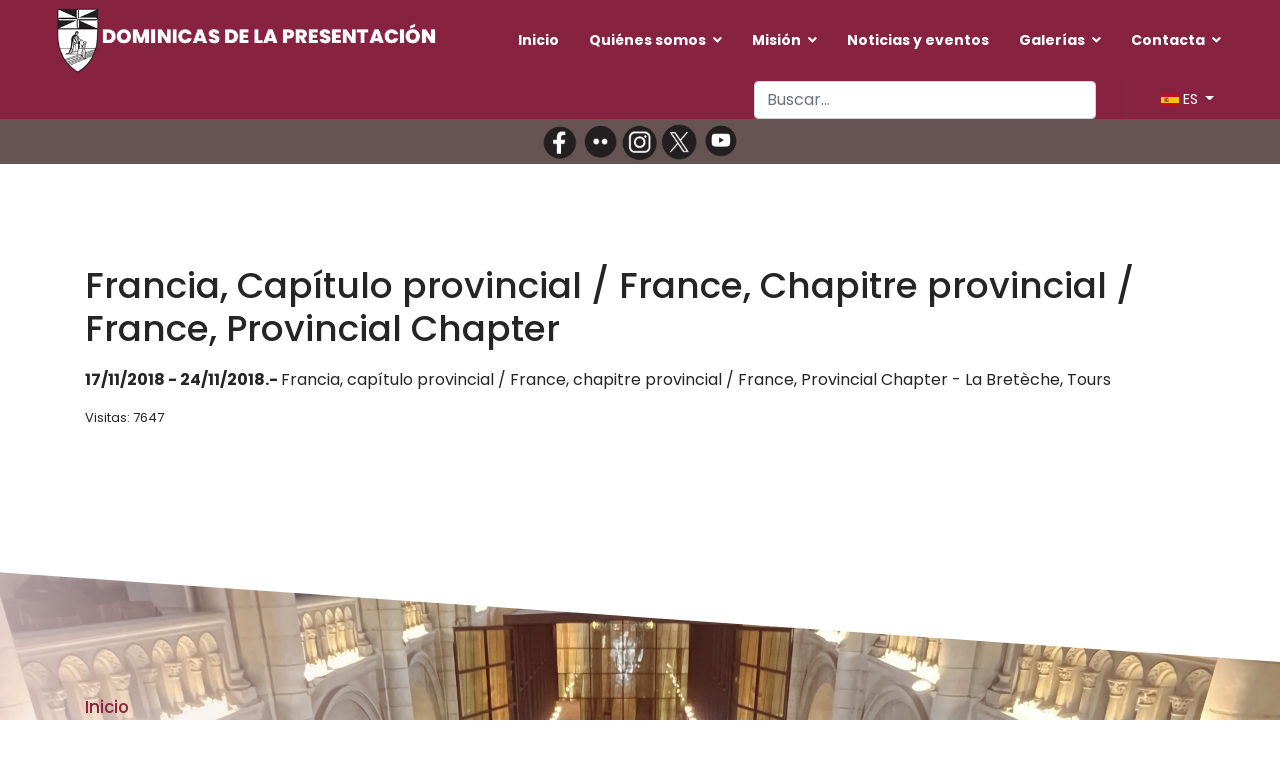

--- FILE ---
content_type: text/html; charset=utf-8
request_url: https://domipresen.com/index.php/es/calendario/1225-francia-capitulo-provincial-france-chapitre-provincial-france-provincial-chapter
body_size: 9762
content:

<!doctype html>
<html lang="es-es" dir="ltr">
	<head>
		
		<meta name="viewport" content="width=device-width, initial-scale=1, shrink-to-fit=no">
		<meta charset="utf-8">
	<meta name="og:title" content="Francia, Capítulo provincial / France, Chapitre provincial / France, Provincial Chapter ">
	<meta name="og:type" content="article">
	<meta name="og:url" content="https://domipresen.com/index.php/es/calendario/1225-francia-capitulo-provincial-france-chapitre-provincial-france-provincial-chapter">
	<meta name="og:site_name" content="Dominicas de la Presentación">
	<meta name="og:description" content="Dominicas de la Presentación">
	<meta name="description" content="Dominicas de la Presentación">
	<meta name="generator" content="HELIX_ULTIMATE_GENERATOR_TEXT">
	<title>Francia, Capítulo provincial / France, Chapitre provincial / France, Provincial Chapter </title>
	<link href="/images/favicon.png" rel="icon" type="image/vnd.microsoft.icon">
	<link href="https://domipresen.com/index.php/es/component/finder/search?format=opensearch&amp;Itemid=985" rel="search" title="OpenSearch Dominicas de la Presentación" type="application/opensearchdescription+xml">
<link href="/media/vendor/awesomplete/css/awesomplete.css?1.1.7" rel="stylesheet">
	<link href="/media/vendor/joomla-custom-elements/css/joomla-alert.min.css?0.4.1" rel="stylesheet">
	<link href="https://domipresen.com/plugins/content/addtoany/addtoany.css" rel="stylesheet">
	<link href="https://domipresen.com/plugins/content/dearflip/dflip/css/dflip.min.css?v=2.1.189" rel="stylesheet">
	<link href="//fonts.googleapis.com/css?family=Poppins:100,100i,200,200i,300,300i,400,400i,500,500i,600,600i,700,700i,800,800i,900,900i&amp;subset=devanagari&amp;display=swap" rel="stylesheet" media="none" onload="media=&quot;all&quot;">
	<link href="/templates/lt_school/css/bootstrap.min.css" rel="stylesheet">
	<link href="/plugins/system/helixultimate/assets/css/system-j4.min.css" rel="stylesheet">
	<link href="/templates/lt_school/css/template.css" rel="stylesheet">
	<link href="/templates/lt_school/css/presets/preset2.css" rel="stylesheet">
	<link href="/templates/lt_school/css/font-awesome5.min.css" rel="stylesheet">
	<link href="/templates/lt_school/css/custom.css" rel="stylesheet">
	<link href="/media/system/css/joomla-fontawesome.min.css?cbbaf7" rel="stylesheet">
	<link href="/media/mod_languages/css/template.min.css?cbbaf7" rel="stylesheet">
	<style>/* Clae visible solo en Desktop (oculto en móviles) */
.mod-desktop {
    display: block;
}

@media (max-width: 767px) {
    .mod-desktop {
        display: none !important;
    }
}

/* Clase visible solo en Mobile (oculto en escritorio) */
.mod-mobile {
    display: none;
}

@media (max-width: 767px) {
    .mod-mobile {
        display: block !important;
    }

#sp-footer ul.menu {
    margin-top: 20px;
    text-align: center;
}


#sp-menu .mod-languages a.btn.dropdown-toggle {display:none;}


}





.mod-languages a.btn.dropdown-toggle {color: #fff !important; font-size: 14.5px;}

.offcanvas-menu > .align-items-center {
  background: #872341;
}


#sp-header {background: #872341;}
#sp-footer {background: #872341;}
#sp-bottom {background: #eeece0;}
#sp-footer a {
    color: #fff !important;
}
 #sp-bottom a {
    color: #872341 !important;
}


span.page-link {color: #1D1616 !important; font-size: 14.5px;}


.offcanvas-menu .mod-languages a.btn.dropdown-toggle {
    color: #252525 !important;
    font-size: 14.5px;
}




.page-item.active .page-link {border-color: #872341 !important;}

.tags>li a {
    background: rgba(246, 142, 19, 0.1);
    color: #821543 !important;
}

.article-social-share .social-share-icon ul li a:hover {
    background: transparent !important;
}


.tags>li a:hover {
    background: #821543;
    color: #fff !important;
}

.article-list .article .article-header h1 a, .article-list .article .article-header h2 a {
color: #625f48 !important;
}

.article-list .article .article-header h1 a:hover, .article-list .article .article-header h2 a:hover {
    color: #821543 !important;
}

.sp-megamenu-parent .sp-dropdown li.sp-menu-item>a {
    color: #821543 !important;
}




a {
color: #1D1616 !important;
cursor:pointer !important;
}

a:hover {
color: #625f48 !important;
cursor:pointer !important;
}

.sp-megamenu-parent > li > a, .sp-megamenu-parent > li > span {
color: #fff !important;
}

.sp-reading-progress-bar {
    background-color: #fff !important;
}


.btn-info {
    background: rgba(246, 142, 19, 0.1);
    color: #821543 !important;
    border-color: rgba(246, 142, 19, 0.1);
}


.btn-info:hover {
    background: #ffffff !important;
    border-color: #821543 !important;
}




.menu.social a::before {
    padding-right: 5px !important;
}

.related-article-list-container {display:none;}

.sp-megamenu-parent > li > a, .sp-megamenu-parent > li > span {text-transform:none;}

#digi_showcase_375 .overlay:not(:hover) *:not(.item-content) {color:#821543 !important; }

#digi_showcase_375 .overlay:hover *:not(.item-content) {color:#fff !important; }

.article-details .article-ratings-social-share {
    display: none !important;
}

.btn-primary, .sppb-btn-primary {
    border-color: #821543;
    background-color: #821543;
}

.btn-primary:hover, .sppb-btn-primary:hover {
    border-color: #821543;
    background-color: #fff;
}

button.btn.btn-primary.validate:hover {
    color: #252525 !important;
}

.fa.fa-facebook:before, .fa-x-twitter:before, .fa-youtube:before, .fa-flickr:before, .fa-instagram:before {
    color: #FFFF33;
    font-size: 1.2em;
    margin-right: 5px !important; 
margin-left: 5px !important; 
}


.article-list .article .readmore {
    font-size: 0.875rem;
    background-color: #eeece0;
    padding: 10px 20px; /* Ajusta el relleno para que parezca un botón */
    border-radius: 25px; /* Hace que los bordes sean redondeados */
    text-decoration: none; /* Evita que tenga subrayado si es un enlace */
    display: inline-block; /* Permite que el padding y border-radius se apliquen correctamente */
    border: none; /* Quita cualquier borde */
    font-weight: bold; /* Hace que el texto sea más legible */
    text-align: center; /* Centra el texto dentro del botón */
    transition: background 0.3s ease; /* Efecto de transición al pasar el mouse */
}

.article-list .article .readmore:hover {
    background-color: #f0f0f0; /* Cambio de color al pasar el mouse */
}


.j7dctree img {
  display: none !important;
}
a[title="Display Overview"] {
    display: none !important;
}

a[href*="task=download.send"] img {
    display: none !important;
}


.jblue {
  color: #fff !important;
  border: solid 1px 872341;
  background: 872341;
  background: linear-gradient(#872341, #872341);
}

.fa-file::before ,
.fa-camera::before {display:none !important;}

.search .btn-toolbar button {background: #872341;}
 /* Pie de fotos */
span.easy_img_caption_inner {font-size:14px !important; font-weight:bold !important;}
















.btn-mas_noticias {
    display: inline-block;
    padding: 10px 20px;
    text-decoration: none;
    border: 1px solid transparent;
    box-shadow: 0 5px 16px #bababa;
    transition: all 0.3s ease;
    font-weight: bold;
    border-radius: 5px;
    text-align: center;
}

.btn-mas_noticias:hover {
    border: 1px solid #000;
    color: #1d1616 !important ;
    text-decoration: none; /* evita el subrayado */
}




 /* Intranet */

div#mod-custom381.mod-custom.custom {background-color: #f2dde3; padding:1% 3%;}



a.j7dctree_link {
    font-size: 125%;
    font-weight: bold;
}

a.j7dctree_link::before {
    content: "📁 ";
    margin-right: 5px;
}

h3.fa-camera, h3.fa.fa-file {    font-size: 22px;
    font-weight: 700; font-family: 'Poppins', sans-serif;}


ul.menufooter {font-size:120%; font-weight: 500;}





@media (max-width: 768px) {
  .pagination-wrapper {
    overflow-x: auto;
    -webkit-overflow-scrolling: touch;
  }

  .pagination {
    flex-wrap: nowrap;
    white-space: nowrap;
  }

  .pagination .page-item {
    flex: 0 0 auto;
  }
}




.imagen-movil-completa-escritorio-derecha {
  width: 100%;
height: auto !important;
  object-fit: contain !important;
}

@media (min-width: 768px) {
  .imagen-movil-completa-escritorio-derecha {
    width: auto;
    height: auto;
    margin-left: 25px !important;
    float: right;
    object-fit: contain;
  }
}


.imagen-movil-completa-escritorio-izquierda {
  width: 100%;
height: auto !important;
  object-fit: contain !important;
}

@media (min-width: 768px) {
  .imagen-movil-completa-escritorio-izquierda {
    width: auto;
    height: auto;
    margin-right: 25px !important;
    float: left;
    object-fit: contain;
  }
}



blockquote {
  padding: 10px !important;
  margin: 30px 0 !important;
  background-color: #fdf1f4 !important;
  font-size: 13pt !important;
  position: relative !important;
  quotes: "“" "”" !important;
}

blockquote::before {
  content: open-quote !important;
  font-size: 40px !important;
  position: absolute !important;
  left: 15px !important;
  top: -5px !important;
  color: #872341 !important;
}

blockquote::after {
  content: close-quote !important;
  font-size: 40px !important;
  position: absolute !important;
  right: 15px !important;
  bottom: -15px !important;
  color: #872341 !important;
}

blockquote p {
  margin: 0 !important;
  padding: 0 30px !important;
}

div.com-users-login__submit.control-group
 {
    display: none;
}



a[href*="view=reset"],
a[href*="view=remind"] {
  display: none;
}

#system-message-container {z-index:999 !important;}

/* Boton Descargar jDownloads */
.jorange {
    color: #fff !important;
    border: none !important;
    background: #872341 !important;
    padding: 9px !important;
}
.jorange:hover {
    color: #fff !important;
}</style>
	<style>.sp-reading-progress-bar { position:fixed;z-index:9999;height:5px;background-color:#872341;top:0; }</style>
	<style>body{font-family: 'Poppins', sans-serif;font-size: 16px;line-height: 1.56;text-decoration: none;}
@media (min-width:768px) and (max-width:991px){body{font-size: 14px;}
}
@media (max-width:767px){body{font-size: 13px;}
}
</style>
	<style>h2{font-family: 'Poppins', sans-serif;font-weight: 800;text-decoration: none;}
</style>
	<style>.sp-megamenu-parent > li > a, .sp-megamenu-parent > li > span, .sp-megamenu-parent .sp-dropdown li.sp-menu-item > a{font-family: 'Poppins', sans-serif;font-weight: 700;text-decoration: none;}
</style>
	<style>.menu.nav-pills > li > a, .menu.nav-pills > li > span, .menu.nav-pills .sp-dropdown li.sp-menu-item > a{font-family: 'Poppins', sans-serif;font-weight: 700;text-decoration: none;}
</style>
	<style>.logo-image {height:65px;}.logo-image-phone {height:65px;}</style>
	<style>#sp-bottom{ background-image:url("/images/test3.jpg");background-repeat:no-repeat;background-size:cover;background-attachment:scroll;background-position:50% 50%;color:#FFFFFF;padding:150px 0px 30px 0px; }</style>
	<style>#sp-bottom a{color:#FFFFFF;}</style>
	<style>#sp-bottom a:hover{color:#FFFFFF;}</style>
<script src="/media/vendor/jquery/js/jquery.min.js?3.7.1"></script>
	<script src="/media/legacy/js/jquery-noconflict.min.js?504da4"></script>
	<script type="application/json" class="joomla-script-options new">{"data":{"breakpoints":{"tablet":991,"mobile":480},"header":{"stickyOffset":"100"}},"joomla.jtext":{"MOD_FINDER_SEARCH_VALUE":"Buscar&hellip;","COM_FINDER_SEARCH_FORM_LIST_LABEL":"Search Results","JLIB_JS_AJAX_ERROR_OTHER":"Se ha producido un aborto en la conexión mientras se recuperaban datos de JSON: Código de estado HTTP %s.","JLIB_JS_AJAX_ERROR_PARSE":"Se ha producido un error de análisis mientras se procesaban los siguientes datos de JSON:<br><code style=\"color:inherit;white-space:pre-wrap;padding:0;margin:0;border:0;background:inherit;\">%s<\/code>","ERROR":"Error","MESSAGE":"Mensaje","NOTICE":"Notificación","WARNING":"Advertencia","JCLOSE":"Cerrar","JOK":"OK","JOPEN":"Abrir"},"finder-search":{"url":"\/index.php\/es\/component\/finder\/?task=suggestions.suggest&format=json&tmpl=component&Itemid=985"},"system.paths":{"root":"","rootFull":"https:\/\/domipresen.com\/","base":"","baseFull":"https:\/\/domipresen.com\/"},"csrf.token":"ba2545234a7a47e4446ace19043518a3"}</script>
	<script src="/media/system/js/core.min.js?2cb912"></script>
	<script src="/media/vendor/bootstrap/js/alert.min.js?5.3.3" type="module"></script>
	<script src="/media/vendor/bootstrap/js/button.min.js?5.3.3" type="module"></script>
	<script src="/media/vendor/bootstrap/js/carousel.min.js?5.3.3" type="module"></script>
	<script src="/media/vendor/bootstrap/js/collapse.min.js?5.3.3" type="module"></script>
	<script src="/media/vendor/bootstrap/js/dropdown.min.js?5.3.3" type="module"></script>
	<script src="/media/vendor/bootstrap/js/modal.min.js?5.3.3" type="module"></script>
	<script src="/media/vendor/bootstrap/js/offcanvas.min.js?5.3.3" type="module"></script>
	<script src="/media/vendor/bootstrap/js/popover.min.js?5.3.3" type="module"></script>
	<script src="/media/vendor/bootstrap/js/scrollspy.min.js?5.3.3" type="module"></script>
	<script src="/media/vendor/bootstrap/js/tab.min.js?5.3.3" type="module"></script>
	<script src="/media/vendor/bootstrap/js/toast.min.js?5.3.3" type="module"></script>
	<script src="/media/system/js/showon.min.js?e51227" type="module"></script>
	<script src="/media/vendor/awesomplete/js/awesomplete.min.js?1.1.7" defer></script>
	<script src="/media/com_finder/js/finder.min.js?755761" type="module"></script>
	<script src="/media/system/js/messages.min.js?9a4811" type="module"></script>
	<script src="https://static.addtoany.com/menu/page.js" defer></script>
	<script src="https://domipresen.com/plugins/content/dearflip/dflip/js/dflip.min.js?v=2.1.189"></script>
	<script src="/templates/lt_school/js/main.js"></script>
	<script src="/templates/lt_school/js/custom.js"></script>
	<script type="application/ld+json">{"@context":"https://schema.org","@graph":[{"@type":"Organization","@id":"https://domipresen.com/#/schema/Organization/base","name":"Dominicas de la Presentación","url":"https://domipresen.com/"},{"@type":"WebSite","@id":"https://domipresen.com/#/schema/WebSite/base","url":"https://domipresen.com/","name":"Dominicas de la Presentación","publisher":{"@id":"https://domipresen.com/#/schema/Organization/base"}},{"@type":"WebPage","@id":"https://domipresen.com/#/schema/WebPage/base","url":"https://domipresen.com/index.php/es/calendario/1225-francia-capitulo-provincial-france-chapitre-provincial-france-provincial-chapter","name":"Francia, Capítulo provincial / France, Chapitre provincial / France, Provincial Chapter ","description":"Dominicas de la Presentación","isPartOf":{"@id":"https://domipresen.com/#/schema/WebSite/base"},"about":{"@id":"https://domipresen.com/#/schema/Organization/base"},"inLanguage":"es-ES"},{"@type":"Article","@id":"https://domipresen.com/#/schema/com_content/article/1225","name":"Francia, Capítulo provincial / France, Chapitre provincial / France, Provincial Chapter ","headline":"Francia, Capítulo provincial / France, Chapitre provincial / France, Provincial Chapter ","inLanguage":"es-ES","interactionStatistic":{"@type":"InteractionCounter","userInteractionCount":7647},"isPartOf":{"@id":"https://domipresen.com/#/schema/WebPage/base"}}]}</script>
	<script>document.addEventListener('DOMContentLoaded', function () {
    const bloques = [
        {
            selector: "div#sppb-addon-wrapper-1551753543483",
            url: "quienes-somos/identidad/carisma"
        },
        {
            selector: "div#sppb-addon-wrapper-1551753543501",
            url: "quienes-somos/formacion"
        },

{
    selector: "div#sppb-addon-wrapper-cbceb4dc-e120-4ef8-9c1c-eac00a62161a",
    url: "mision/rjp-esp"
},





        {
            selector: "div#sppb-addon-wrapper-1551753543494",
            url: "quienes-somos/historia"
        },
        {
            selector: "div#sppb-addon-1551753543506",
            url: "quienes-somos/pastoral-vocacional"
        },

        {
            selector: "div#sppb-addon-1551835985678",
            url: "mision/justicia-y-paz"
        },

{
            selector: "div#sppb-addon-1551835985691",
            url: "mision/mcs"
        },
		

{
            selector: "div#sppb-addon-1551835985694",
            url: "mision/laicos"
        }

    ];

    bloques.forEach(function (bloque) {
        const el = document.querySelector(bloque.selector);
        if (el && !el.closest("a")) { // Solo si no está ya dentro de un enlace
            const link = document.createElement("a");
            link.href = bloque.url;
            link.style.display = "block";
            link.style.textDecoration = "none";
            link.style.color = "inherit";

            // Insertar el enlace antes del bloque y mover el bloque dentro
            el.parentNode.insertBefore(link, el);
            link.appendChild(el);
        }
    });
});</script>
	<script>template="lt_school";</script>
<!-- Google tag (gtag.js) --> <script async src="https://www.googletagmanager.com/gtag/js?id=G-39QGY4R1TV"></script> <script> window.dataLayer = window.dataLayer || []; function gtag(){dataLayer.push(arguments);} gtag('js', new Date()); gtag('config', 'G-39QGY4R1TV'); </script>
	</head>
	<body class="site helix-ultimate hu com_content com-content view-article layout-blog task-none itemid-510 es-es ltr sticky-header layout-fluid offcanvas-init offcanvs-position-right  calendario">

		
		
		<div class="body-wrapper">
			<div class="body-innerwrapper">
				
	<div class="sticky-header-placeholder"></div>
<header id="sp-header" class="full-header full-header-left header-has-modules">
	<div class="container-fluid">
		<div class="container-inner">
			<div class="row align-items-center">
				<!-- Logo -->
				<div id="sp-logo" class="has-border col-auto">
					<div class="sp-column">
													
							<div class="logo"><a href="/">
				<img class='logo-image  d-none d-lg-inline-block'
					srcset='https://domipresen.com/images/logo2025.png 1x, https://domipresen.com/images/logo2025.png 2x'
					src='https://domipresen.com/images/logo2025.png'
					alt='Domipresen'
				/>
				<img class="logo-image-phone d-inline-block d-lg-none" src="https://domipresen.com/images/object26944676.png" alt="Domipresen" /></a></div>											</div>
				</div>

				<!-- Menu -->
				<div id="sp-menu" class="col-auto">
					<div class="sp-column d-flex justify-content-between">
						<div class="menu-with-offcanvas d-flex justify-content-between flex-auto">
							<nav class="sp-megamenu-wrapper d-flex" role="navigation"><a id="offcanvas-toggler" aria-label="Menu" class="offcanvas-toggler-right d-flex d-lg-none" href="#"><div class="burger-icon" aria-hidden="true"><span></span><span></span><span></span></div></a><ul class="sp-megamenu-parent menu-animation-zoom d-none d-lg-block"><li class="sp-menu-item"><a   href="/index.php/es/"  >Inicio</a></li><li class="sp-menu-item sp-has-child"><span  class=" sp-menu-separator"  >Quiénes somos</span><div class="sp-dropdown sp-dropdown-main sp-menu-right" style="width: 220px;"><div class="sp-dropdown-inner"><ul class="sp-dropdown-items"><li class="sp-menu-item sp-has-child"><a   href="/index.php/es/quienes-somos/fundadora-esp"  >Fundadora</a><div class="sp-dropdown sp-dropdown-sub sp-menu-right" style="width: 220px;"><div class="sp-dropdown-inner"><ul class="sp-dropdown-items"><li class="sp-menu-item"><a   href="/index.php/es/quienes-somos/fundadora-esp/testimonio-vivo-esp"  >Testimonio vivo</a></li></ul></div></div></li><li class="sp-menu-item sp-has-child"><a   href="/index.php/es/quienes-somos/identidad"  >Identidad</a><div class="sp-dropdown sp-dropdown-sub sp-menu-right" style="width: 220px;"><div class="sp-dropdown-inner"><ul class="sp-dropdown-items"><li class="sp-menu-item"><a   href="/index.php/es/quienes-somos/identidad/carisma"  >Carisma</a></li><li class="sp-menu-item"><a   href="/index.php/es/quienes-somos/identidad/espiritualidad"  >Espiritualidad</a></li><li class="sp-menu-item"><a   href="/index.php/es/quienes-somos/identidad/rasgos-de-familia"  >Rasgos de familia</a></li></ul></div></div></li><li class="sp-menu-item sp-has-child"><a   href="/index.php/es/quienes-somos/historia"  >Historia</a><div class="sp-dropdown sp-dropdown-sub sp-menu-right" style="width: 220px;"><div class="sp-dropdown-inner"><ul class="sp-dropdown-items"><li class="sp-menu-item"><a   href="/index.php/es/quienes-somos/historia/madres-generales"  >Madres generales</a></li><li class="sp-menu-item"><a   href="/index.php/es/quienes-somos/historia/la-congregacion-hoy"  >La Congregación hoy</a></li><li class="sp-menu-item"><a   href="/index.php/es/quienes-somos/historia/gobierno-general"  >Gobierno general</a></li></ul></div></div></li><li class="sp-menu-item"><a   href="/index.php/es/quienes-somos/formacion"  >Formación</a></li><li class="sp-menu-item sp-has-child"><a   href="/index.php/es/quienes-somos/pastoral-vocacional"  >Pastoral vocacional</a><div class="sp-dropdown sp-dropdown-sub sp-menu-right" style="width: 220px;"><div class="sp-dropdown-inner"><ul class="sp-dropdown-items"><li class="sp-menu-item"><a   href="/index.php/es/quienes-somos/pastoral-vocacional/dios-te-llama"  >¿Dios te llama?</a></li></ul></div></div></li></ul></div></div></li><li class="sp-menu-item sp-has-child"><span  class=" sp-menu-separator"  >Misión</span><div class="sp-dropdown sp-dropdown-main sp-menu-right" style="width: 220px;"><div class="sp-dropdown-inner"><ul class="sp-dropdown-items"><li class="sp-menu-item"><a   href="/index.php/es/mision/nuestra-mision"  >Nuestra misión</a></li><li class="sp-menu-item"><a   href="/index.php/es/mision/justicia-y-paz"  >Justicia y Paz</a></li><li class="sp-menu-item"><a   href="/index.php/es/mision/mcs"  >MCS</a></li><li class="sp-menu-item"><a   href="/index.php/es/mision/laicos"  >Laicos</a></li><li class="sp-menu-item"><a   href="/index.php/es/mision/rjp-esp"  >Red Juvenil Presentación</a></li></ul></div></div></li><li class="sp-menu-item"><a   href="/index.php/es/noticiasyeventos"  >Noticias y eventos</a></li><li class="sp-menu-item sp-has-child"><span  class=" sp-menu-separator"  >Galerías</span><div class="sp-dropdown sp-dropdown-main sp-menu-right" style="width: 220px;"><div class="sp-dropdown-inner"><ul class="sp-dropdown-items"><li class="sp-menu-item"><a   href="/index.php/es/galerias/fotos"  >Fotos</a></li><li class="sp-menu-item"><a   href="/index.php/es/galerias/videos"  >Vídeos</a></li></ul></div></div></li><li class="sp-menu-item sp-has-child"><span  class=" sp-menu-separator"  >Contacta</span><div class="sp-dropdown sp-dropdown-main sp-menu-right" style="width: 220px;"><div class="sp-dropdown-inner"><ul class="sp-dropdown-items"><li class="sp-menu-item"><a   href="/index.php/es/mision-2/nuestros-enlaces"  >Nuestros enlaces</a></li><li class="sp-menu-item"><a   href="/index.php/es/mision-2/enlaces-de-interes"  >Enlaces de interés</a></li><li class="sp-menu-item"><a   href="/index.php/es/mision-2/webmasters"  >Webmasters</a></li><li class="sp-menu-item"><a   href="/index.php/es/mision-2/contacta" title="Contacta"  >Contacta</a></li></ul></div></div></li></ul></nav>						</div>
					</div>
				</div>
				
				<!-- Menu Right position -->
				<div id="menu-right" class="col-auto d-flex align-items-center ms-auto">
					<!-- Related Modules -->
					<div class="d-none d-lg-flex header-modules align-items-center">
															<div class="sp-module "><div class="sp-module-content">
<form class="mod-finder js-finder-searchform form-search" action="/index.php/es/component/finder/search?Itemid=985" method="get" role="search">
    <label for="mod-finder-searchword0" class="visually-hidden finder">Buscar</label><input type="text" name="q" id="mod-finder-searchword0" class="js-finder-search-query form-control" value="" placeholder="Buscar&hellip;">
            <input type="hidden" name="Itemid" value="985"></form>
</div></div>								
													</div>
					
					<div class="sp-module  right"><div class="sp-module-content"><div class="mod-languages">

	<div class="btn-group">
									<a href="#" data-bs-toggle="dropdown" data-bs-auto-close="true" class="btn dropdown-toggle">
					<span class="caret"></span>
											&nbsp;<img src="/media/mod_languages/images/es_es.gif" alt="">										ES				</a>
																	<ul class="lang-block dropdown-menu" dir="ltr">
									<li class="lang-active">
				<a href="/index.php/es/calendario/1225-francia-capitulo-provincial-france-chapitre-provincial-france-provincial-chapter">
											<img src="/media/mod_languages/images/es_es.gif" alt="">										ES				</a>
				</li>
												<li>
				<a href="/index.php/fr/calendrier">
											<img src="/media/mod_languages/images/fr.gif" alt="">										FR				</a>
				</li>
												<li>
				<a href="/index.php/en/calendar">
											<img src="/media/mod_languages/images/en.gif" alt="">										EN				</a>
				</li>
							</ul>
	</div>

</div>
</div></div>

					<!-- if offcanvas position right -->
											<a id="offcanvas-toggler"  aria-label="Menu" title="Menu"  class="mega offcanvas-toggler-secondary offcanvas-toggler-right d-flex align-items-center" href="#"><div class="burger-icon"><span></span><span></span><span></span></div></a>
									</div>
			</div>
		</div>
	</div>
</header>				
<section id="sp-page-title" >

				
	
<div class="row">
	<div id="sp-title" class="col-lg-12 "><div class="sp-column "><div class="sp-module "><div class="sp-module-content"><center>
<div class="sidebar-social-module" style="background-color: #665353;  display:flex; justify-content:center; align-items:center;">						 
                        <a href="https://www.facebook.com/people/Dominicas-de-la-Presentaci%C3%B3n/pfbid0Gnb6ZCNDVzQxg3yaCSFMVKxkbnZiPV27VsDA3Epa8Q4S5TvBg389FGQyTupRRkAJl/" target="_blank">
                <img src="/images/face.png#joomlaImage://local-images/face.png?width=876&amp;height=823" style="width:40px; height:auto;" alt="Social Icon" />
            </a>
                                <a href="https://www.flickr.com/photos/135927242@N06/albums" target="_blank">
                <img src="/images/Flickr.png#joomlaImage://local-images/Flickr.png?width=894&amp;height=817" style="width:40px; height:auto;" alt="Social Icon" />
            </a>
                                <a href="https://www.instagram.com/domipresen/" target="_blank">
                <img src="/images/Instagram.png#joomlaImage://local-images/Instagram.png?width=829&amp;height=895" style="width:40px; height:auto;" alt="Social Icon" />
            </a>
                                <a href="https://x.com/domipresen?mx=2" target="_blank">
                <img src="/images/Twiter.png#joomlaImage://local-images/Twiter.png?width=817&amp;height=913" style="width:40px; height:auto;" alt="Social Icon" />
            </a>
                                <a href="https://www.youtube.com/channel/UCQhaLa2clwlCACfH-14p3Nw?cbrd=1" target="_blank">
                <img src="/images/Youtube.png#joomlaImage://local-images/Youtube.png?width=912&amp;height=902" style="width:40px; height:auto;" alt="Social Icon" />
            </a>
            </div>
</center></div></div></div></div></div>
				
	</section>

<section id="sp-main-body" >

										<div class="container">
					<div class="container-inner">
						
	
<div class="row">
	
<main id="sp-component" class="col-lg-12 ">
	<div class="sp-column ">
		<div id="system-message-container" aria-live="polite">
	</div>


		
		<div class="article-details  calendario" itemscope itemtype="https://schema.org/Article">
	<meta itemprop="inLanguage" content="es-ES">
	
	
					
		
		
		<div class="article-header">
					<h1 itemprop="headline">
				Francia, Capítulo provincial / France, Chapitre provincial / France, Provincial Chapter 			</h1>
									</div>
		<div class="article-can-edit d-flex flex-wrap justify-content-between">
				</div>
			
		
			
		
		
			<div class="article-ratings-social-share d-flex justify-content-end">
			<div class="me-auto align-self-center">
							</div>
			<div class="social-share-block">
				<div class="article-social-share">
	<div class="social-share-icon">
		<ul>
											<li>
					<a class="facebook" onClick="window.open('https://www.facebook.com/sharer.php?u=https://domipresen.com/index.php/es/calendario/1225-francia-capitulo-provincial-france-chapitre-provincial-france-provincial-chapter','Facebook','width=600,height=300,left='+(screen.availWidth/2-300)+',top='+(screen.availHeight/2-150)+''); return false;" href="https://www.facebook.com/sharer.php?u=https://domipresen.com/index.php/es/calendario/1225-francia-capitulo-provincial-france-chapitre-provincial-france-provincial-chapter" title="Facebook">
						<span class="fab fa-facebook" aria-hidden="true"></span>
					</a>
				</li>
																											<li>
					<a class="twitter" title="Twitter" onClick="window.open('https://twitter.com/share?url=https://domipresen.com/index.php/es/calendario/1225-francia-capitulo-provincial-france-chapitre-provincial-france-provincial-chapter&amp;text=Francia,%20Capítulo%20provincial%20/%20France,%20Chapitre%20provincial%20/%20France,%20Provincial%20Chapter%20','Twitter share','width=600,height=300,left='+(screen.availWidth/2-300)+',top='+(screen.availHeight/2-150)+''); return false;" href="https://twitter.com/share?url=https://domipresen.com/index.php/es/calendario/1225-francia-capitulo-provincial-france-chapitre-provincial-france-provincial-chapter&amp;text=Francia,%20Capítulo%20provincial%20/%20France,%20Chapitre%20provincial%20/%20France,%20Provincial%20Chapter%20">
					<svg xmlns="http://www.w3.org/2000/svg" viewBox="0 0 512 512" fill="currentColor" style="width: 13.56px;position: relative;top: -1.5px;"><path d="M389.2 48h70.6L305.6 224.2 487 464H345L233.7 318.6 106.5 464H35.8L200.7 275.5 26.8 48H172.4L272.9 180.9 389.2 48zM364.4 421.8h39.1L151.1 88h-42L364.4 421.8z"/></svg>
					</a>
				</li>
																												<li>
						<a class="linkedin" title="LinkedIn" onClick="window.open('https://www.linkedin.com/shareArticle?mini=true&url=https://domipresen.com/index.php/es/calendario/1225-francia-capitulo-provincial-france-chapitre-provincial-france-provincial-chapter','Linkedin','width=585,height=666,left='+(screen.availWidth/2-292)+',top='+(screen.availHeight/2-333)+''); return false;" href="https://www.linkedin.com/shareArticle?mini=true&url=https://domipresen.com/index.php/es/calendario/1225-francia-capitulo-provincial-france-chapitre-provincial-france-provincial-chapter" >
							<span class="fab fa-linkedin" aria-hidden="true"></span>
						</a>
					</li>
										</ul>
		</div>
	</div>
			</div>
		</div>
	
	<div itemprop="articleBody">
		<p><strong>17/11/2018 - 24/11/2018.- </strong>Francia, capítulo provincial / France, chapitre provincial / France, Provincial Chapter - La Bretèche, Tours</p>	</div>

						<div class="article-info">

	
		
		
		
		
		
		
	
			
		
					<span class="hits">
	<meta itemprop="interactionCount" content="UserPageVisits:7647">
	Visitas: 7647</span>
				
			</div>
			
	
	
			
		
	

	
				</div>


<div class="related-article-list-container">
	<h3 class="related-article-title"> Related Articles </h3>

	 
		<div class="article-list related-article-list">
			<div class="row">
														<div class="col-lg-4">
						<div class="article">
            <a href="/index.php/es/calendario/109-cga-en-barcelona">
            		
        </a>
    
    
	<div class="article-header">
					<h2>
									<a href="/index.php/es/calendario/109-cga-en-barcelona">
						CGA / CGE / EGC - Barcelona					</a>
							</h2>
		
		
		
							
	</div>

    <div class="article-info">
                    </div>        
</div>					</div>
														<div class="col-lg-4">
						<div class="article">
            <a href="/index.php/es/calendario/107-encuentro-de-secretarias">
            		
        </a>
    
    
	<div class="article-header">
					<h2>
									<a href="/index.php/es/calendario/107-encuentro-de-secretarias">
						Encuentro secretarias / Rencontre secrétaires / Meeting Secretaries					</a>
							</h2>
		
		
		
							
	</div>

    <div class="article-info">
                    </div>        
</div>					</div>
														<div class="col-lg-4">
						<div class="article">
            <a href="/index.php/es/calendario/108-consejo-economico">
            		
        </a>
    
    
	<div class="article-header">
					<h2>
									<a href="/index.php/es/calendario/108-consejo-economico">
						Consejo económico / Conseil économique / Finance Council 					</a>
							</h2>
		
		
		
							
	</div>

    <div class="article-info">
                    </div>        
</div>					</div>
							</div>
		</div>
	
	
	</div>

			</div>
</main>
</div>
											</div>
				</div>
						
	</section>

<section id="sp-bottom" >

						<div class="container">
				<div class="container-inner">
			
	
<div class="row">
	<div id="sp-bottom1" class="col-sm-col-sm-6 col-lg-12 "><div class="sp-column "><div class="sp-module  span6"><div class="sp-module-content"><ul class="menufooter">
<li class="item-568"><a href="/index.php/es/inicio-es" >Inicio</a></li><li class="item-569"><a href="/index.php/es/quienessomos" >Quiénes somos</a></li><li class="item-570"><a href="/index.php/es/nuestra-mision" >Misión</a></li><li class="item-571"><a href="/index.php/es/noticias-y-eventos" >Noticias y eventos</a></li><li class="item-594"><a href="/index.php/es/contacta-2" >Contacta</a></li></ul>
</div></div></div></div></div>
							</div>
			</div>
			
	</section>

<footer id="sp-footer" >

						<div class="container">
				<div class="container-inner">
			
	
<div class="row">
	<div id="sp-footer1" class="col-lg-6 "><div class="sp-column "><span class="sp-copyright"><div id="copyright" class="span5">
                                    <span class="siteName">Dominicas de la Presentación</span>  					      					        <span class="copy">©</span>					        <span class="year">2025</span>     <br />                               <a class="privacy_link" href="/index.php/es/aviso-legal">Aviso Legal</a>
  					                                          <a class="terms_link" href="/index.php/es/privacidad">- Privacidad</a>
  					                      </div></span></div></div><div id="sp-footer2" class="col-lg-6 "><div class="sp-column "><div class="sp-module "><div class="sp-module-content"><center>
<div class="sidebar-social-module" style="background-color: #872341;  display:flex; justify-content:center; align-items:center;">						 
                        <a href="https://www.facebook.com/people/Dominicas-de-la-Presentaci%C3%B3n/pfbid0Gnb6ZCNDVzQxg3yaCSFMVKxkbnZiPV27VsDA3Epa8Q4S5TvBg389FGQyTupRRkAJl/" target="_blank">
                <img src="/images/face.png#joomlaImage://local-images/face.png?width=876&amp;height=823" style="width:40px; height:auto;" alt="Social Icon" />
            </a>
                                <a href="https://www.flickr.com/photos/135927242@N06/albums" target="_blank">
                <img src="/images/Flickr.png#joomlaImage://local-images/Flickr.png?width=894&amp;height=817" style="width:40px; height:auto;" alt="Social Icon" />
            </a>
                                <a href="https://www.instagram.com/domipresen/" target="_blank">
                <img src="/images/Instagram.png#joomlaImage://local-images/Instagram.png?width=829&amp;height=895" style="width:40px; height:auto;" alt="Social Icon" />
            </a>
                                <a href="https://x.com/domipresen?mx=2" target="_blank">
                <img src="/images/Twiter.png#joomlaImage://local-images/Twiter.png?width=817&amp;height=913" style="width:40px; height:auto;" alt="Social Icon" />
            </a>
                                <a href="https://www.youtube.com/channel/UCQhaLa2clwlCACfH-14p3Nw?cbrd=1" target="_blank">
                <img src="/images/Youtube.png#joomlaImage://local-images/Youtube.png?width=912&amp;height=902" style="width:40px; height:auto;" alt="Social Icon" />
            </a>
            </div>
</center></div></div></div></div></div>
							</div>
			</div>
			
	</footer>
			</div>
		</div>

		<!-- Off Canvas Menu -->
		<div class="offcanvas-overlay"></div>
		<!-- Rendering the offcanvas style -->
		<!-- If canvas style selected then render the style -->
		<!-- otherwise (for old templates) attach the offcanvas module position -->
					<div class="offcanvas-menu">
	<div class="d-flex align-items-center p-3 pt-4">
		<div class="logo"><a href="/">
				<img class='logo-image  d-none d-lg-inline-block'
					srcset='https://domipresen.com/images/logo2025.png 1x, https://domipresen.com/images/logo2025.png 2x'
					src='https://domipresen.com/images/logo2025.png'
					alt='Domipresen'
				/>
				<img class="logo-image-phone d-inline-block d-lg-none" src="https://domipresen.com/images/object26944676.png" alt="Domipresen" /></a></div>		<a href="#" class="close-offcanvas" aria-label="Close Off-canvas">
			<div class="burger-icon">
				<span></span>
				<span></span>
				<span></span>
			</div>
		</a>
	</div>
	<div class="offcanvas-inner">
		<div class="d-flex header-modules mb-3">
							<div class="sp-module "><div class="sp-module-content">
<form class="mod-finder js-finder-searchform form-search" action="/index.php/es/component/finder/search?Itemid=985" method="get" role="search">
    <label for="mod-finder-searchword0" class="visually-hidden finder">Buscar</label><input type="text" name="q" id="mod-finder-searchword0" class="js-finder-search-query form-control" value="" placeholder="Buscar&hellip;">
            <input type="hidden" name="Itemid" value="985"></form>
</div></div>			
					</div>
		
					<div class="sp-module "><div class="sp-module-content"><ul class="menu nav-pills">
<li class="item-985 default"><a href="/index.php/es/" >Inicio</a></li><li class="item-347 menu-divider menu-deeper menu-parent"><span class="menu-separator ">Quiénes somos<span class="menu-toggler"></span></span>
<ul class="menu-child"><li class="item-348 menu-deeper menu-parent"><a href="/index.php/es/quienes-somos/fundadora-esp" >Fundadora<span class="menu-toggler"></span></a><ul class="menu-child"><li class="item-986"><a href="/index.php/es/quienes-somos/fundadora-esp/testimonio-vivo-esp" >Testimonio vivo</a></li></ul></li><li class="item-349 menu-deeper menu-parent"><a href="/index.php/es/quienes-somos/identidad" >Identidad<span class="menu-toggler"></span></a><ul class="menu-child"><li class="item-353"><a href="/index.php/es/quienes-somos/identidad/carisma" >Carisma</a></li><li class="item-354"><a href="/index.php/es/quienes-somos/identidad/espiritualidad" >Espiritualidad</a></li><li class="item-355"><a href="/index.php/es/quienes-somos/identidad/rasgos-de-familia" >Rasgos de familia</a></li></ul></li><li class="item-350 menu-deeper menu-parent"><a href="/index.php/es/quienes-somos/historia" >Historia<span class="menu-toggler"></span></a><ul class="menu-child"><li class="item-507"><a href="/index.php/es/quienes-somos/historia/madres-generales" >Madres generales</a></li><li class="item-508"><a href="/index.php/es/quienes-somos/historia/la-congregacion-hoy" >La Congregación hoy</a></li><li class="item-509"><a href="/index.php/es/quienes-somos/historia/gobierno-general" >Gobierno general</a></li></ul></li><li class="item-351"><a href="/index.php/es/quienes-somos/formacion" >Formación</a></li><li class="item-352 menu-deeper menu-parent"><a href="/index.php/es/quienes-somos/pastoral-vocacional" >Pastoral vocacional<span class="menu-toggler"></span></a><ul class="menu-child"><li class="item-567"><a href="/index.php/es/quienes-somos/pastoral-vocacional/dios-te-llama" >¿Dios te llama?</a></li></ul></li></ul></li><li class="item-356 menu-divider menu-deeper menu-parent"><span class="menu-separator ">Misión<span class="menu-toggler"></span></span>
<ul class="menu-child"><li class="item-357"><a href="/index.php/es/mision/nuestra-mision" >Nuestra misión</a></li><li class="item-365"><a href="/index.php/es/mision/justicia-y-paz" >Justicia y Paz</a></li><li class="item-358"><a href="/index.php/es/mision/mcs" >MCS</a></li><li class="item-362"><a href="/index.php/es/mision/laicos" >Laicos</a></li><li class="item-363"><a href="/index.php/es/mision/rjp-esp" >Red Juvenil Presentación</a></li></ul></li><li class="item-403"><a href="/index.php/es/noticiasyeventos" >Noticias y eventos</a></li><li class="item-378 menu-divider menu-deeper menu-parent"><span class="menu-separator ">Galerías<span class="menu-toggler"></span></span>
<ul class="menu-child"><li class="item-379"><a href="/index.php/es/galerias/fotos" >Fotos</a></li><li class="item-380"><a href="/index.php/es/galerias/videos" >Vídeos</a></li></ul></li><li class="item-390 menu-divider menu-deeper menu-parent"><span class="menu-separator ">Contacta<span class="menu-toggler"></span></span>
<ul class="menu-child"><li class="item-391"><a href="/index.php/es/mision-2/nuestros-enlaces" >Nuestros enlaces</a></li><li class="item-392"><a href="/index.php/es/mision-2/enlaces-de-interes" >Enlaces de interés</a></li><li class="item-393"><a href="/index.php/es/mision-2/webmasters" >Webmasters</a></li><li class="item-398"><a href="/index.php/es/mision-2/contacta" title="Contacta">Contacta</a></li></ul></li></ul>
</div></div>		
		
		
		
					<div class="sp-module  right"><div class="sp-module-content"><div class="mod-languages">

	<div class="btn-group">
									<a href="#" data-bs-toggle="dropdown" data-bs-auto-close="true" class="btn dropdown-toggle">
					<span class="caret"></span>
											&nbsp;<img src="/media/mod_languages/images/es_es.gif" alt="">										ES				</a>
																	<ul class="lang-block dropdown-menu" dir="ltr">
									<li class="lang-active">
				<a href="/index.php/es/calendario/1225-francia-capitulo-provincial-france-chapitre-provincial-france-provincial-chapter">
											<img src="/media/mod_languages/images/es_es.gif" alt="">										ES				</a>
				</li>
												<li>
				<a href="/index.php/fr/calendrier">
											<img src="/media/mod_languages/images/fr.gif" alt="">										FR				</a>
				</li>
												<li>
				<a href="/index.php/en/calendar">
											<img src="/media/mod_languages/images/en.gif" alt="">										EN				</a>
				</li>
							</ul>
	</div>

</div>
</div></div>
			</div>
</div>				

		
		

		<!-- Go to top -->
					<a href="#" class="sp-scroll-up" aria-label="Scroll Up"><span class="fas fa-angle-up" aria-hidden="true"></span></a>
							<div data-position="top" class="sp-reading-progress-bar"></div>
			</body>
</html>